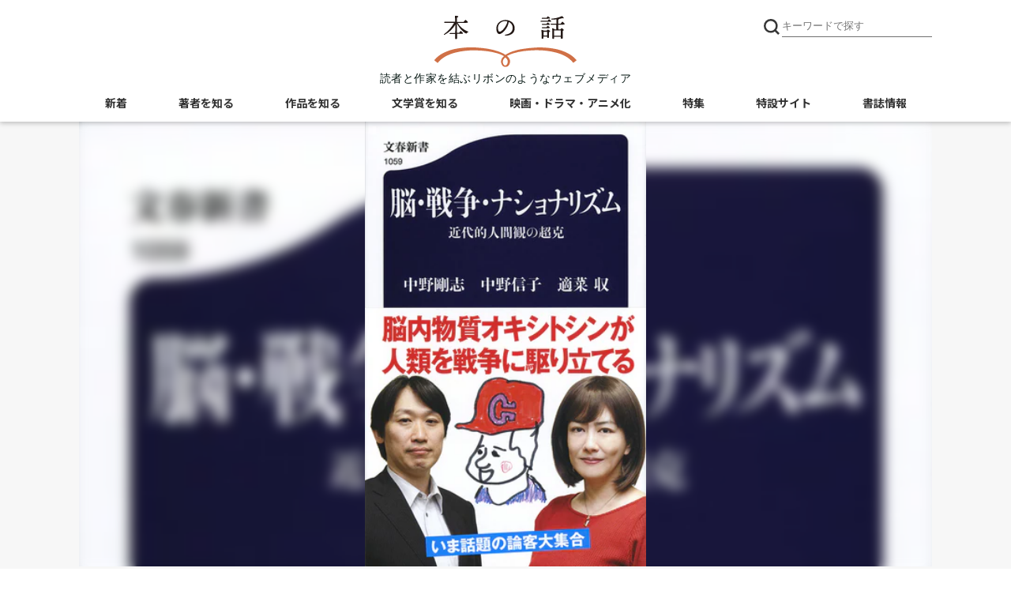

--- FILE ---
content_type: text/html; charset=utf-8
request_url: https://books.bunshun.jp/articles/-/2920?page=2
body_size: 11774
content:
<!DOCTYPE html>
<html lang="ja">
<head>
<meta charset="utf-8">
<meta http-equiv="x-ua-compatible" content="ie=edge">
<meta name="viewport" content="width=device-width, initial-scale=1, shrink-to-fit=no">
<title>(2ページ目)近代的人間観を捨てよ！ 『脳・戦争・ナショナリズム　近代的人間観の超克』 （中野剛志・中野信子・適菜収 著） | 書評 - 本の話</title>


<meta name="description" content="(2ページ目)「ナショナリズムは危険なもの」「知性で殺し合いは回避できる」「人を見た目で判断してはいけない」……これらは近代の迷妄にすぎません。脳科学、社会科学、哲学の若手論客が人間の本質を鋭く突いた白熱の討論。刺…">
<link rel="icon" sizes="16x16 32x32" href="/common/images/favicon.ico">
<link rel="apple-touch-icon" sizes="57x57"   href="https://books.bunshun.jp/common/images/apple-touch-icon-57x57.png">
<link rel="apple-touch-icon" sizes="120x120" href="https://books.bunshun.jp/common/images/apple-touch-icon-120x120.png">
<link rel="apple-touch-icon" sizes="72x72"   href="https://books.bunshun.jp/common/images/apple-touch-icon-72x72.png">
<link rel="apple-touch-icon" sizes="152x152" href="https://books.bunshun.jp/common/images/apple-touch-icon-152x152.png">
<link rel="preload" href="https://b-bunshun.ismcdn.jp/mwimgs/9/9/480h/img_99ea206bdecc5c3f523e198a1ae79fc8473563.jpg" as="image" imagesizes="100vw (max-width: 480px), 1080px">

<link rel="stylesheet" href="https://b-bunshun.ismcdn.jp/resources/bb/css/v2/global.css?rd=202509031400">
<link rel="stylesheet" href="https://b-bunshun.ismcdn.jp/resources/bb/css/v2/swiper.css">
<link rel="stylesheet" href="https://b-bunshun.ismcdn.jp/resources/bb/css/v2/category-top.css?rd=202509031400">
<link rel="stylesheet" href="https://b-bunshun.ismcdn.jp/resources/bb/css/v2/extra.css?rd=202509031400">
<link rel="preconnect" href="https://fonts.googleapis.com">
<link rel="preconnect" href="https://fonts.gstatic.com" crossorigin>
<link rel="preload" as="style" href="https://fonts.googleapis.com/css2?family=Lato:wght@400&family=M+PLUS+Rounded+1c:wght@700&family=Noto+Sans+JP:wght@400;700&display=swap">
<link rel="stylesheet" href="https://fonts.googleapis.com/css2?family=Lato:wght@400&family=M+PLUS+Rounded+1c:wght@700&family=Noto+Sans+JP:wght@400;700&display=swap" media="print" onload="this.media='all'; this.onload=null;">



<link rel="alternate" type="application/rss+xml" title="文藝春秋BOOKS 新着RSS" href="https://books.bunshun.jp/list/feed/rss">
<link rel="prev" href="https://books.bunshun.jp/articles/-/2920" />
<link rel="next" href="https://books.bunshun.jp/articles/-/2920?page=3" />

<link rel="canonical" href="https://books.bunshun.jp/articles/-/2920">

<meta property="fb:app_id" content="240654022640779">
<meta property="og:locale" content="ja_JP">
<meta property="og:site_name" content="本の話">
<meta property="article:publisher" content="https://www.facebook.com/hon.no.hanashi">
<meta property="og:type" content="article">
<meta property="og:url" content="https://books.bunshun.jp/articles/-/2920">
<meta property="og:title" content="近代的人間観を捨てよ！ 『脳・戦争・ナショナリズム　近代的人間観の超克』 （中野剛志・中野信子・適菜収 著） | 書評">
<meta property="og:description" content="(2ページ目)「ナショナリズムは危険なもの」「知性で殺し合いは回避できる」「人を見た目で判断してはいけない」……これらは近代の迷妄にすぎません。脳科学、社会科学、哲学の若手論客が人間の本質を鋭く突いた白熱の討論。刺…" />
<meta property="og:image" content="https://books.bunshun.jp/mwimgs/9/9/-/img_99ea206bdecc5c3f523e198a1ae79fc8473563.jpg">

<meta name="twitter:card" content="summary_large_image" />
<meta name="twitter:site" content="@hon_web">

<!-- Google Tag Manager -->
<script>(function(w,d,s,l,i){w[l]=w[l]||[];w[l].push({'gtm.start':new Date().getTime(),event:'gtm.js'});var f=d.getElementsByTagName(s)[0],j=d.createElement(s),dl=l!='dataLayer'?'&l='+l:'';j.async=true;j.src='https://www.googletagmanager.com/gtm.js?id='+i+dl;f.parentNode.insertBefore(j,f);})(window,document,'script','dataLayer','GTM-NXWJZ65');</script>
<!-- End Google Tag Manager -->

<script src="https://d.line-scdn.net/r/web/social-plugin/js/thirdparty/loader.min.js" async="async" defer="defer"></script>


</head>
<body id="detail">
<header>
  <div class="w1080" data-nosnippet>
    <h1 class="logo"><a href="/"><img src="https://b-bunshun.ismcdn.jp/common/images/v2/logo.svg" alt="本の話" width="300" height="109" /></a></h1>
    <p class="logoTxt">読者と作家を結ぶリボンのようなウェブメディア</p>
    
    <div class="btnSearchIcon">
      <img src="https://b-bunshun.ismcdn.jp/common/images/v2/icon_search.svg" alt="キーワードで探す" width="24" height="24" />
      <span class="nav__line nav__line--top"></span>
      <span class="nav__line nav__line--center"></span>
      <span class="nav__line nav__line--bottom"></span>
      <span class="txt">閉じる</span>
    </div>
    <div class="searchBox">
      <div class="gnavWrap">
        <form action="/list/article-search" method="get">
        <input type="submit">
        <input type="text" placeholder="キーワードで探す" name="fulltext">
        </form>
        <div class="btnDetail"><a href="/list/search-b">書籍詳細検索はこちら</a></div>
      </div>
    </div>
<div class="navBtn">
  <span class="nav__line nav__line--top"></span>
  <span class="nav__line nav__line--center"></span>
  <span class="nav__line nav__line--bottom"></span>
  <span class="txt">メニュー</span>
</div>
<nav class="navSpBox">
  <div class="gnavWrap">
    <div class="gnavNav">
      <div class="gnavNav_item"><a class="gnavNav_link" href="/">本の話</a></div>
      <div class="gnavNav_item"><a class="gnavNav_link" href="/category/article">新着記事一覧</a></div>
      <div class="gnavNav_item">
        <a class="gnavNav_link" href="/list/writers">著者を知る</a>
        <div class="gnavNav_box">
          <div class="gnavNav_item2"><a class="gnavNav_link2" href="/list/interview">インタビュー・対談</a></div>
          <div class="gnavNav_item2"><a class="gnavNav_link2" href="/list/columnessay">コラム・エッセイ</a></div>
          <div class="gnavNav_item2"><a class="gnavNav_link2" href="/list/event-report">イベント・レポート</a></div>
          <div class="gnavNav_item2"><a class="gnavNav_link2" href="/category/outset">作家の書き出し<br>[ 別冊文藝春秋 ]</a></div>
        </div>
      </div>
      <div class="gnavNav_item">
        <a class="gnavNav_link" href="/list/stories">作品を知る</a>
        <div class="gnavNav_box">
          <div class="gnavNav_item2"><a class="gnavNav_link2" href="/list/news">ニュース</a></div>
          <div class="gnavNav_item2"><a class="gnavNav_link2" href="/list/review">書評</a></div>
          <div class="gnavNav_item2"><a class="gnavNav_link2" href="/subcategory/%E6%96%87%E6%98%A5%E6%96%87%E5%BA%AB">文春文庫</a></div>
          <div class="gnavNav_item2"><a class="gnavNav_link2" href="/list/tachiyomi">ためし読み</a></div>
          <div class="gnavNav_item2"><a class="gnavNav_link2" href="/list/sales">今週の新刊</a></div>
        </div>
      </div>
      <div class="gnavNav_btnNew">
        <a class="gnavNav_btnNewLink" href="/list/books">書籍案内はこちら<br class="spS"><span>文藝春秋BOOKS</span></a>
      </div>
      <div class="gnavNav_item">
        <a class="gnavNav_link" href="/list/prize">文学賞を知る</a>
        <div class="gnavNav_box">
          <div class="gnavNav_item2"><a class="gnavNav_link2" href="/subcategory/%E8%8A%A5%E5%B7%9D%E9%BE%8D%E4%B9%8B%E4%BB%8B%E8%B3%9E">芥川龍之介賞</a></div>
          <div class="gnavNav_item2"><a class="gnavNav_link2" href="/subcategory/%E7%9B%B4%E6%9C%A8%E4%B8%89%E5%8D%81%E4%BA%94%E8%B3%9E">直木三十五賞</a></div>
          <div class="gnavNav_item2"><a class="gnavNav_link2" href="/subcategory/%E6%9D%BE%E6%9C%AC%E6%B8%85%E5%BC%B5%E8%B3%9E">松本清張賞</a></div>
          <div class="gnavNav_item2"><a class="gnavNav_link2" href="/subcategory/%E6%96%87%E5%AD%B8%E7%95%8C%E6%96%B0%E4%BA%BA%E8%B3%9E">文學界新人賞</a></div>
          <div class="gnavNav_item2"><a class="gnavNav_link2" href="/subcategory/%E3%82%AA%E3%83%BC%E3%83%AB%E8%AE%80%E7%89%A9%E6%96%B0%E4%BA%BA%E8%B3%9E">オール讀物新人賞</a></div>
          <div class="gnavNav_item2"><a class="gnavNav_link2" href="/subcategory/%E5%A4%A7%E5%AE%85%E5%A3%AE%E4%B8%80%E8%B3%9E">大宅壮一賞</a></div>
          <div class="gnavNav_item2"><a class="gnavNav_link2" href="/list/koukousei">高校生直木賞</a></div>
          <div class="gnavNav_item2"><a class="gnavNav_link2" href="/subcategory/%E6%9C%AC%E5%B1%8B%E3%81%8C%E9%81%B8%E3%81%B6%E6%99%82%E4%BB%A3%E5%B0%8F%E8%AA%AC%E5%A4%A7%E8%B3%9E">本屋が選ぶ時代小説大賞</a></div>
          <div class="gnavNav_item2"><a class="gnavNav_link2" href="/subcategory/%E6%9C%AC%E5%B1%8B%E3%81%8C%E9%81%B8%E3%81%B6%E5%A4%A7%E4%BA%BA%E3%81%AE%E6%81%8B%E6%84%9B%E5%B0%8F%E8%AA%AC%E5%A4%A7%E8%B3%9E">本屋が選ぶ大人の恋愛小説大賞</a></div>
        </div>
      </div>
      <div class="gnavNav_item"><a class="gnavNav_link" href="/list/other_media">映画・ドラマ・アニメ化</a></div>
      <div class="gnavNav_item"><a class="gnavNav_link" href="/list/feature">特集</a></div>
      <div class="gnavNav_item"><a class="gnavNav_link" href="/category/special">特設サイト</a></div>
      <ul class="gnavNav_sns">
        <li class="gnavNav_snsItem -x">
          <a class="gnavNav_snsLink" href="https://twitter.com/hon_web" target="_blank">
            <img class="gnavNav_snsImg" src="/common/images/v2/icon_x.svg" alt="X" width="32" height="32">
          </a>
        </li>
        <li class="gnavNav_snsItem -facebook">
          <a class="gnavNav_snsLink" href="https://www.facebook.com/hon.no.hanashi" target="_blank">
            <i class="fab fa-facebook-f"></i>
            <span class="sr-only">Facebook</span>
          </a>
        </li>
        <li class="gnavNav_snsItem -rss">
          <a class="gnavNav_snsLink" href="/list/feed/rss" target="_blank">
            <i class="fas fa-rss"></i>
            <span class="sr-only">RSS</span>
          </a>
        </li>
        <li class="gnavNav_snsItem -note">
          <a class="gnavNav_snsLink" href="https://note.com/hon_web" target="_blank">
            <img class="gnavNav_snsImg" src="/common/images/v2/icon_note2.svg" alt="note" width="32" height="32">
          </a>
        </li>
      </ul>
      <div class="gnavNav_subBox">
        <!-- div class="item4"><a href="/list/about">本の話について</a></div -->
        <div class="gnavNav_subBoxItem"><a class="gnavNav_subBoxLink" href="https://www.bunshun.co.jp/">運営会社</a></div>
        <div class="gnavNav_subBoxItem"><a class="gnavNav_subBoxLink" href="/list/sitepolicy">サイトポリシー・プライバシーポリシー</a></div>
        <!-- div class="item4"><a href="/list/sitemap">サイトマップ</a></div -->
      </div>
    </div>
  </div><!--gnav-wrap-->
</nav>
<nav class="navPcBox">
  <ul class="flex nav">
    <li><a href="/category/article">新着</a></li>
    <li>
      <a href="/list/writers">著者を知る</a>
      <ul class="second">
        <li><a href="/list/interview">インタビュー・対談</a></li>
        <li><a href="/list/columnessay">コラム・エッセイ</a></li>
        <li><a href="/list/event-report">イベント・レポート</a></li>
        <li><a href="/category/outset">作家の書き出し</a></li>
      </ul>
    </li>
    <li>
      <a href="/list/stories">作品を知る</a>
      <ul class="second">
        <li><a href="/list/news">ニュース</a></li>
        <li><a href="/list/review">書評</a></li>
        <li><a href="/subcategory/%E6%96%87%E6%98%A5%E6%96%87%E5%BA%AB">文春文庫</a></li>
        <li><a href="/list/tachiyomi">ためし読み</a></li>
        <li><a href="/list/sales">今週の新刊</a></li>
      </ul>
    </li>
    <li>
      <a href="/list/prize">文学賞を知る</a>
      <ul class="second">
        <li><a href="/subcategory/%E8%8A%A5%E5%B7%9D%E9%BE%8D%E4%B9%8B%E4%BB%8B%E8%B3%9E">芥川龍之介賞</a></li>
        <li><a href="/subcategory/%E7%9B%B4%E6%9C%A8%E4%B8%89%E5%8D%81%E4%BA%94%E8%B3%9E">直木三十五賞</a></li>
        <li><a href="/subcategory/%E6%9D%BE%E6%9C%AC%E6%B8%85%E5%BC%B5%E8%B3%9E">松本清張賞</a></li>
        <li><a href="/subcategory/%E6%96%87%E5%AD%B8%E7%95%8C%E6%96%B0%E4%BA%BA%E8%B3%9E">文學界新人賞</a></li>
        <li><a href="/subcategory/%E3%82%AA%E3%83%BC%E3%83%AB%E8%AE%80%E7%89%A9%E6%96%B0%E4%BA%BA%E8%B3%9E">オール讀物新人賞</a></li>
        <li><a href="/subcategory/%E5%A4%A7%E5%AE%85%E5%A3%AE%E4%B8%80%E8%B3%9E">大宅壮一賞</a></li>
        <li><a href="/list/koukousei">高校生直木賞</a></li>
        <li><a href="/subcategory/%E6%9C%AC%E5%B1%8B%E3%81%8C%E9%81%B8%E3%81%B6%E6%99%82%E4%BB%A3%E5%B0%8F%E8%AA%AC%E5%A4%A7%E8%B3%9E">本屋が選ぶ<br>時代小説大賞</a></li>
        <li><a href="/subcategory/%E6%9C%AC%E5%B1%8B%E3%81%8C%E9%81%B8%E3%81%B6%E5%A4%A7%E4%BA%BA%E3%81%AE%E6%81%8B%E6%84%9B%E5%B0%8F%E8%AA%AC%E5%A4%A7%E8%B3%9E">本屋が選ぶ<br>大人の恋愛小説大賞</a></li>
      </ul>
    </li>
    <li><a href="/list/other_media">映画・ドラマ・アニメ化</a></li>
    <li><a href="/list/feature">特集</a></li>
    <li><a href="/category/special">特設サイト</a></li>
     <li><a href="/list/books">書誌情報</a></li>
  </ul>
</nav>  </div>
  </header>
  <main class="mainWrap">
  <div class="w1080">
  <div class="mainvisual">
  <div class="vertical" style="background-image:url(https://b-bunshun.ismcdn.jp/mwimgs/9/9/480h/img_99ea206bdecc5c3f523e198a1ae79fc8473563.jpg)"><img src="https://b-bunshun.ismcdn.jp/mwimgs/9/9/480h/img_99ea206bdecc5c3f523e198a1ae79fc8473563.jpg" alt="近代的人間観を捨てよ！" width="301" height="480" /></div>
  </div>
 <!--  <ul class="snsBox">
      <li><i class="fas fa-share-alt-square"></i><span>シェアする</span></li>
      <li><a href="https://twitter.com/intent/tweet?url=https://books.bunshun.jp/articles/-/2920&text=近代的人間観を捨てよ！" rel="nofollow" target="_blank"><span>Twitter</span></a></li>
      <li><a href="https://www.facebook.com/share.php?u=https://books.bunshun.jp/articles/-/2920" rel="nofollow" target="_blank"><i class="fab fa-facebook-f"></i><span>Facebook</span></a></li>
      <li><a href="https://social-plugins.line.me/lineit/share?url=https://books.bunshun.jp/articles/-/2920" rel="nofollow" target="_blank"><i class="fab fa-line"></i><span>LINE</span></a></li>
      <li><a href="https://note.com/intent/post?url=https://books.bunshun.jp/articles/-/2920" target="_blank" rel="noopener"><span>note</span></a></li>
    </ul>
  -->
<div class="mW">
    <div class="ttlBox">
      <ul class="listBox">
        <li class="data">2016.01.31</li>
        <li><a href="/list/review"><span class="review">書評</span></a></li>
      </ul>
      <h1 class="mainTtl">近代的人間観を捨てよ！</h1>
      
      
      
      
      <p class="variousTxt">『脳・戦争・ナショナリズム　近代的人間観の超克』 （中野剛志・中野信子・適菜収 著）</p>
      <p class="variousTxt2">
           <br>ジャンル :
             <a href="/subcategory/%E3%83%8E%E3%83%B3%E3%83%95%E3%82%A3%E3%82%AF%E3%82%B7%E3%83%A7%E3%83%B3">#ノンフィクション</a>
      </p>
    </div>

  
  <div class="contentsBox">
<div class="search">
<ul>
<li><a href="/list/article-search?keyword=%E4%B8%AD%E9%87%8E%20%E5%89%9B%E5%BF%97">中野 剛志</a></li>
<li><a href="/list/article-search?keyword=%E4%B8%AD%E9%87%8E%20%E4%BF%A1%E5%AD%90">中野 信子</a></li>
<li><a href="/list/article-search?keyword=%E9%81%A9%E8%8F%9C%20%E5%8F%8E">適菜 収</a></li>
</ul>
</div>
  <div class="contents article-body">
   <p><strong class="red">剛志</strong>　われわれは普段、顔とか性差など、人間にとって本来最も重要な情報に極力触れないようにしています。そうすることが近代的な価値観とされているからです。</p>
<p>　では、そういう“配慮”を取り払ってしまうと、われわれが生きている世界はどんな姿で立ち現れてくるのか。われわれは近代的価値観のもとで思考停止に陥っているけれども、今回はそんな呪縛を解いて話し合ってみたいと思います。</p>
<p>　まずは適菜さんご指摘の「外見こそ情報のかたまりである」というテーマから始めてみましょうか。</p>
<p><strong class="blue">適菜</strong>　私はオカルトや擬似科学には否定的ですが、科学的に信憑性が高いにもかかわらず近代の学問の世界から排除された思考に興味があるんです。その中に人相学や観相学といったものもある。『観相学』はアリストテレス名義の著作となっていますが、ペリパトス派（逍遥学派）の作品と見られているようです。ヒポクラテスもプラトンも人相の研究をやっています。スイスのヨハン・カスパー・ラヴァーター（一七四一～一八〇一）は『観相学断片』で観相学の文献をまとめ、ドイツのエルンスト・クレッチマー（一八八八～一九六四）は脳科学と人相について論じています。人相学は根拠のある学問です。</p>
<p>　でも今の世の中では、人相に言及するとオカルト扱いされますよね。政治家の顔について論じると、ネットで「じゃあ、お前の顔はどうなんだ」という反発がくる。要するに、単なる悪口としか受取られないわけですね。</p>
<p><strong class="red">剛志</strong>　人間を顔で判断してはいけないという発想こそ、近代の迷妄のひとつだと思います。時代劇でも悪役は悪相をしているのがお定まりですから。</p>
<p><strong class="blue">適菜</strong>　少年マンガでも悪役はたいてい悪そうな顔をしている。これは現実の社会で悪人が実際に悪そうな顔をしているから成り立つわけです。わざわざ読者に説明しなくても、こいつが悪い奴なんだなとすぐにわかる。</p>
<p><strong class="green">信子</strong>　観相学についての議論はありますが、「左翼はみな丸メガネをかける」というのもありますね。大江健三郎、坂本龍一、井上ひさしもなぜか丸メガネでした。まあ、これは「観相」ではなく、好みのファッションの問題ですが。</p>
<p><strong class="blue">適菜</strong>　そもそも本書の企画、そのあたりの話から始まったんですよね。銀座のビストロで剛志さんと信子さんと飲んでいて、左翼の風貌は独特だよねと。丸メガネだと典型的なのがジョン・レノン。久野収もそう。</p>
<p><strong class="red">剛志</strong>　なぜ左翼にはハゲが少ないのかとか、若いころポストモダンだった学者が六十近くになってもジーンズを穿いているのはなぜだろうとか、岩波の『世界』の表紙を飾っている女性は、どうしてみんな化粧っ気がなくて一重まぶたなんだろうとか。</p>
<p><strong class="blue">適菜</strong>　左翼の大学教授もなんともいえない風貌ですよね。ジーンズと左翼はやはりどこかでつながっている。もともとジーンズは肉体労働者の作業着でしょう。政治家も震災が発生するとむやみに作業着を着たがりますが、あのアピールは気持ちが悪い。</p>
<p><strong class="green">信子</strong>　そういうのは冗談みたいに受け取られがちですけど、私は意外に大事なことが含まれている可能性が捨てきれないと思うんです。</p>
<p>　左翼はともかく、なぜか右翼は美人が多いんですよ。この違いはおそらく、発達段階で自分が生まれ持ったものを肯定されて育ってきたか、否定されて育ってきたかの違いに起因するのではないか。生まれ持ったものに対して周囲からネガティブな反応を受け続けてきた人は、スタート地点にあったものを否定して、人間の知性を重視する思考や、平等主義的な考えをより親和的に感じるのではないでしょうか。そして、左翼的なアプローチの発想を持つようになる、と考えるのはそう不自然ではない。</p>
<p class="next-info"><a href="?page=3">【次ページ】</a></p>

<div class="paginationWrap">
<a class="prev2 num" href="/articles/-/2920">≪ 最初へ</a><div>

<a class="prev num" href="/articles/-/2920">前へ</a>
<a class="num" href="/articles/-/2920">1</a>
<span class="num current">2</span>
<a class="num" href="/articles/-/2920?page=3">3</a>
<a class="next num" href="/articles/-/2920?page=3">次へ</a>
</div>
<a class="next2 num" href="/articles/-/2920?page=3">最後へ ≫</a>
</div>

    <div class="article-bottom-message clearfix"><a href="/ud/book/num/9784166610594" target="_blank"><img alt="" class="main-image" src="/mwimgs/9/9/-/img_99ea206bdecc5c3f523e198a1ae79fc8473563.jpg" width="74" /></a>
<p><strong><a href="/ud/book/num/9784166610594">脳・戦争・ナショナリズム　近代的人間観の超克</a><br />
中野剛志・中野信子・適菜収・著</strong></p>

<p>定価：本体770円＋税&emsp;発売日：2016年01月20日</p>

<p><a class="link" href="/ud/book/num/9784166610594" target="_blank">詳しい内容はこちら</a></p>
</div>


  </div><!-- /contents -->
<ul class="snsBox">
      <li><i class="fas fa-share-alt-square"></i><span>シェアする</span></li>
      <li><a href="https://twitter.com/intent/tweet?url=https://books.bunshun.jp/articles/-/2920&text=近代的人間観を捨てよ！" rel="nofollow" target="_blank"><span>Twitter</span></a></li>
      <li><a href="https://www.facebook.com/share.php?u=https://books.bunshun.jp/articles/-/2920" rel="nofollow" target="_blank"><i class="fab fa-facebook-f"></i><span>Facebook</span></a></li>
      <li><a href="https://social-plugins.line.me/lineit/share?url=https://books.bunshun.jp/articles/-/2920" rel="nofollow" target="_blank"><i class="fab fa-line"></i><span>LINE</span></a></li>
      <li><a href="https://note.com/intent/post?url=https://books.bunshun.jp/articles/-/2920" target="_blank" rel="noopener"><span>note</span></a></li>
    </ul>
  </div><!-- /contentsBox -->
  </div>
  
  
<div class="recommendBox listWrap" data-nosnippet>
  <div class="mainTtl">こちらもおすすめ</div>
  <ul class="listBox flex">
      <li>
        <a href="/articles/-/1348">
          <div class="cover vertical"><div class="img"><img class="img_bg" src="https://b-bunshun.ismcdn.jp/mwimgs/2/3/240wm/img_23adb636a264a6000556a9a29767878d29069.jpg" alt="" height="250" width="157" loading="lazy" /><img src="https://b-bunshun.ismcdn.jp/mwimgs/2/3/240wm/img_23adb636a264a6000556a9a29767878d29069.jpg" alt="藤井聡×中野剛志　国難の時代だからこそ真の議論を！" height="250" width="157" loading="lazy" /></div><div class="ttl"><h3>藤井聡×中野剛志　国難の時代だからこそ真の議論を！</h3></div></div>
         </a>
        <div class="box">
          <div class="infoWrap">
            <div class="data">2012.08.23</div>
            <a href="/list/review"><div class="cat review">書評</div></a>
          </div>
            <ul class="tag">
                <li class="tag_list"><a class="tag_link" href="/list/article-search?keyword=%E8%97%A4%E4%BA%95%20%E8%81%A1">#藤井 聡</a></li>
                <li class="tag_list"><a class="tag_link" href="/list/article-search?keyword=%E4%B8%AD%E9%87%8E%20%E5%89%9B%E5%BF%97">#中野 剛志</a></li>
            </ul>
        </div>
     </li>
      <li>
        <a href="/articles/-/1018">
          <div class="cover"><div class="img"><img src="https://b-bunshun.ismcdn.jp/mwimgs/9/8/480wm/img_98a8ee6281e83a6a66d85b1c89c0f2b1209671.png" alt="NHK Eテレ「心と脳の白熱教室」で放送され話題となったエレーヌ・フォックス『脳科学は人格を変えられるか？』が文庫化！" height="180" width="240" loading="lazy" /></div><div class="ttl"><h3>NHK Eテレ「心と脳の白熱教室」で放送され話題となったエレーヌ・フォックス『脳科学は人格を変えられるか？』が文庫化！</h3></div></div>
         </a>
        <div class="box">
          <div class="infoWrap">
            <div class="data">2015.07.24</div>
            <a href="/category/special"><div class="cat special">特設サイト</div></a>
          </div>
            <ul class="tag">
                <li class="tag_list"><a class="tag_link" href="/list/article-search?keyword=%E3%82%A8%E3%83%AC%E3%83%BC%E3%83%8C%E3%83%BB%E3%83%95%E3%82%A9%E3%83%83%E3%82%AF%E3%82%B9">#エレーヌ・フォックス</a></li>
                <li class="tag_list"><a class="tag_link" href="/list/article-search?keyword=%E8%84%B3%E7%A7%91%E5%AD%A6%E3%81%AF%E4%BA%BA%E6%A0%BC%E3%82%92%E5%A4%89%E3%81%88%E3%82%89%E3%82%8C%E3%82%8B%E3%81%8B%EF%BC%9F">#脳科学は人格を変えられるか？</a></li>
            </ul>
        </div>
     </li>
      <li>
        <a href="/articles/-/1699">
          <div class="cover vertical"><div class="img"><img class="img_bg" src="https://b-bunshun.ismcdn.jp/mwimgs/f/2/240wm/img_f2c3e64ba15d841878ffe07fcb72f2ad541912.jpg" alt="" height="347" width="240" loading="lazy" /><img src="https://b-bunshun.ismcdn.jp/mwimgs/f/2/240wm/img_f2c3e64ba15d841878ffe07fcb72f2ad541912.jpg" alt="脳トレ・ブームに騙されるな！" height="347" width="240" loading="lazy" /></div><div class="ttl"><h3>脳トレ・ブームに騙されるな！</h3></div></div>
         </a>
        <div class="box">
          <div class="infoWrap">
            <div class="data">2014.08.16</div>
            <a href="/list/review"><div class="cat review">書評</div></a>
          </div>
            <ul class="tag">
                <li class="tag_list"><a class="tag_link" href="/list/article-search?keyword=%E3%82%AF%E3%83%AA%E3%82%B9%E3%83%88%E3%83%95%E3%82%A1%E3%83%BC%E3%83%BB%E3%83%81%E3%83%A3%E3%83%96%E3%83%AA%E3%82%B9">#クリストファー・チャブリス</a></li>
                <li class="tag_list"><a class="tag_link" href="/list/article-search?keyword=%E3%83%80%E3%83%8B%E3%82%A8%E3%83%AB%E3%83%BB%E3%82%B7%E3%83%A2%E3%83%B3%E3%82%BA">#ダニエル・シモンズ</a></li>
                <li class="tag_list"><a class="tag_link" href="/list/article-search?keyword=%E6%88%90%E6%AF%9B%20%E7%9C%9E">#成毛 眞</a></li>
            </ul>
        </div>
     </li>
      <li>
        <a href="/articles/-/1314">
          <div class="cover vertical"><div class="img"><img class="img_bg" src="https://b-bunshun.ismcdn.jp/mwimgs/f/3/240wm/img_f305559b2f503a885dd5c18334bdcd35346490.jpg" alt="" height="344" width="240" loading="lazy" /><img src="https://b-bunshun.ismcdn.jp/mwimgs/f/3/240wm/img_f305559b2f503a885dd5c18334bdcd35346490.jpg" alt="私の原点" height="344" width="240" loading="lazy" /></div><div class="ttl"><h3>私の原点</h3></div></div>
         </a>
        <div class="box">
          <div class="infoWrap">
            <div class="data">2014.07.08</div>
            <a href="/list/review"><div class="cat review">書評</div></a>
          </div>
            <ul class="tag">
                <li class="tag_list"><a class="tag_link" href="/list/article-search?keyword=%E4%B8%AD%E5%B3%B6%20%E5%B2%B3%E5%BF%97">#中島 岳志</a></li>
            </ul>
        </div>
     </li>
      <li>
        <a href="/articles/-/1381">
          <div class="cover vertical"><div class="img"><img class="img_bg" src="https://b-bunshun.ismcdn.jp/mwimgs/9/d/240wm/img_9d18233d3c67f24a0f43df02f4589027453327.jpg" alt="" height="348" width="240" loading="lazy" /><img src="https://b-bunshun.ismcdn.jp/mwimgs/9/d/240wm/img_9d18233d3c67f24a0f43df02f4589027453327.jpg" alt="「歴史を知らない指導者は危険です」。池上彰がイスラム国の起源から説き明かす。" height="348" width="240" loading="lazy" /></div><div class="ttl"><h3>「歴史を知らない指導者は危険です」。池上彰がイスラム国の起源から説き明かす。</h3></div></div>
         </a>
        <div class="box">
          <div class="infoWrap">
            <div class="data">2015.11.29</div>
            <a href="/list/review"><div class="cat review">書評</div></a>
          </div>
            <ul class="tag">
                <li class="tag_list"><a class="tag_link" href="/list/article-search?keyword=%E6%B1%A0%E4%B8%8A%20%E5%BD%B0">#池上 彰</a></li>
            </ul>
        </div>
     </li>
      <li>
        <a href="/articles/-/3534">
          <div class="cover vertical"><div class="img"><img class="img_bg" src="https://b-bunshun.ismcdn.jp/mwimgs/d/5/240wm/img_d55f39e5ca0db5cdc968091f94e84d1f491634.jpg" alt="" height="384" width="240" loading="lazy" /><img src="https://b-bunshun.ismcdn.jp/mwimgs/d/5/240wm/img_d55f39e5ca0db5cdc968091f94e84d1f491634.jpg" alt="時代を先読みするユニークな本" height="384" width="240" loading="lazy" /></div><div class="ttl"><h3>時代を先読みするユニークな本</h3></div></div>
         </a>
        <div class="box">
          <div class="infoWrap">
            <div class="data">2015.11.02</div>
            <a href="/list/review"><div class="cat review">書評</div></a>
          </div>
            <ul class="tag">
                <li class="tag_list"><a class="tag_link" href="/list/article-search?keyword=%E6%B1%A0%E4%B8%8A%20%E5%BD%B0">#池上 彰</a></li>
                <li class="tag_list"><a class="tag_link" href="/list/article-search?keyword=%E4%BD%90%E8%97%A4%20%E5%84%AA">#佐藤 優</a></li>
            </ul>
        </div>
     </li>
  </ul>
</div>
<div class="present-section" data-nosnippet>
<div class="present-section-inner">
<div class="present-heading"><span class="ttl">プレゼント</span></div>
<ul class="p-list common-line">
<li class="clearfix">
  <h2 class="ttl">『90歳まで健康長寿』下方浩史・著</h2>
    <a href="/ud/book/num/9784166615216"><img src="/list/image/book/9784166615216/300w" alt="" class="p-image" width="150" height="216" loading="lazy" /></a>
     <div class="p-body"><p>ただいまこちらの本をプレゼントしております。奮ってご応募ください。</p>

<table class="event-table">
	<tbody>
		<tr>
			<th>応募締切</th>
			<td>2026/01/24 00:00 &nbsp;まで</td>
		</tr>
		<tr>
			<th>賞品</th>
			<td>『90歳まで健康長寿』下方浩史・著　5名様</td>
		</tr>
	</tbody>
</table>

<div class="p-body-btn"><a href="https://form.bunshun.jp/n/form/mft/PD9ZhaeTvaRGsHpMzD6U9"><span class="sprite subscribe">icon</span>応募する</a></div>
<p class="text" style="text-align: center;margin: 20px auto;font-size:14px">※プレゼントの応募には、本の話<a href="https://form.bunshun.jp/webapp/form/12986_mft_192/index.do" target="_blank" style="color: #D07046;text-decoration: underline;">メールマガジンの登録</a>が必要です。</p></div>
  </li>
</ul>
</div>
</div>







  </div><!-- /w1080 -->
  </main>
  
  <div class="sideWrap" data-nosnippet>
    <div class="otherListBox">
      <div class="w1080 flex">
<div class="listBox">
        <div class="mainTtl">イベント</div>
        <ul>
          <li><a href="/articles/-/10577" class="flex">
            <div class="img">
              <div class="imgDeco">
                <img class="img_bg" src="/mwimgs/d/c/160wm/img_dc9f303f5763aa44a4443ec46470c288390638.jpg" loading="lazy" />
              </div>
            </div>
            <div class="dataBox">
              <div class="data">2025.12.23</div>
              <div class="ttl">【アーカイブ映像公開】井上先斗×住田祐「松本清張を読む、清張賞を語る」</div>
            </div>
          </a></li>
          <li><a href="/articles/-/10527" class="flex">
            <div class="img">
              <div class="imgDeco">
                <img class="img_bg" src="/mwimgs/e/0/160wm/img_e0f02998ffdef68f4131fb5845760170139249.jpg" loading="lazy" />
              </div>
            </div>
            <div class="dataBox">
              <div class="data">2025.12.02</div>
              <div class="ttl">［第12回高校生直木賞レポート］語るべきことの決して尽きない時間の中で</div>
            </div>
          </a></li>
          <li><a href="/articles/-/10405" class="flex">
            <div class="img">
              <div class="imgDeco">
                <img class="img_bg" src="/mwimgs/e/9/160wm/img_e9a41a19745cc9ba9d998858e79d9b3f123169.jpg" loading="lazy" />
              </div>
            </div>
            <div class="dataBox">
              <div class="data">2025.11.07</div>
              <div class="ttl">【紀伊國屋書店新宿本店にて12/5（金）18:30開催】井上先斗×住田祐　松本清張賞フェア無料トークイベント</div>
            </div>
          </a></li>
        </ul>
        <div class="btn"><a href="/list/event-report">矢印</a></div>
</div>
<div class="listBox">
        <div class="mainTtl">ニュース</div>
        <ul>
          <li><a href="/articles/-/10598">
            <div class="data">2026.01.05</div>
            <div class="ttl">池井戸潤原作『俺たちの箱根駅伝』連続ドラマ主演に大泉洋が決定！</div>
          </a></li>
          <li><a href="/articles/-/10570">
            <div class="data">2026.01.05</div>
            <div class="ttl">池井戸潤『俺たちの箱根駅伝』ドラマ化記念プレゼントキャンペーン</div>
          </a></li>
          <li><a href="/articles/-/10569">
            <div class="data">2025.12.16</div>
            <div class="ttl">電子書籍オリジナル『週刊文春ミステリーベスト10　2025』配信＆電子書籍フェア＜文藝春秋ミステリー大祭2025＞開催</div>
          </a></li>
        </ul>
        <div class="btn"><a href="/list/news">矢印</a></div>
</div>
      </div>
    </div>
<div class="banners">
  <div class="w1080">
      <ul class="bnrBox">
          <li class="bnrBox_item">
            <a class="bnrBox_link" href="/sp/bunko-fair2025?topbnr" target="_blank">
              <img class="bnrBox_img" src="https://b-bunshun.ismcdn.jp/mwimgs/b/9/-/img_b93264a07cc23640cad870cef56fcf2e194233.jpg" alt="2025 文春文庫 秋100ベストセレクション" width="738" height="280" loading="lazy">
            </a>
          </li>
          <li class="bnrBox_item">
            <a class="bnrBox_link" href="/sp/saeki?topbnr" target="_blank">
              <img class="bnrBox_img" src="https://b-bunshun.ismcdn.jp/mwimgs/6/9/-/img_690d9fa286a4c6ff640e784c7939047f16923.jpg" alt="佐伯泰英特設サイト" width="460" height="160" loading="lazy">
            </a>
          </li>
          <li class="bnrBox_item">
            <a class="bnrBox_link" href="https://www.bunshun.co.jp/pick-up/iwgp/?topbnr" target="_blank">
              <img class="bnrBox_img" src="https://b-bunshun.ismcdn.jp/mwimgs/9/5/-/img_95931c9418cc33c3e0cbbb7cc83e2d7d43262.jpg" alt="池袋ウエストゲートパークシリーズ最新作『男女最終戦争』石田衣良・著　公式サイトです" width="738" height="280" loading="lazy">
            </a>
          </li>
          <li class="bnrBox_item">
            <a class="bnrBox_link" href="/sp/king?topbnr" target="_blank">
              <img class="bnrBox_img" src="https://b-bunshun.ismcdn.jp/mwimgs/2/b/-/img_2b30cc1cb31bd1058426b8c84495bbb9133383.png" alt="米国を代表する作家、スティーヴン・キングの特設サイト" width="460" height="160" loading="lazy">
            </a>
          </li>
          <li class="bnrBox_item">
            <a class="bnrBox_link" href="/sp/karasu?topbnr" target="_blank">
              <img class="bnrBox_img" src="https://b-bunshun.ismcdn.jp/mwimgs/7/f/-/img_7ff73028ae9b9b1e55620aa7314feedd13922.jpg" alt="阿部智里「八咫烏シリーズ」特設サイト" width="460" height="160" loading="lazy">
            </a>
          </li>
          <li class="bnrBox_item">
            <a class="bnrBox_link" href="https://recruit.bunshun.co.jp/?utm_source=books.bunshun.jp&utm_medium=banner&utm_campaign=recruit2027newgrads" target="_blank">
              <img class="bnrBox_img" src="https://b-bunshun.ismcdn.jp/mwimgs/3/0/-/img_30fdff4e027592101e6e5dc02caa73bf52030.png" alt="文藝春秋 定期採用2027のお知らせ" width="1125" height="450" loading="lazy">
            </a>
          </li>
      </ul>
    <div class="btns">
      <a class="btns_btn -new" href="/list/books">書籍案内はこちら　<span>文藝春秋BOOKS</span></a>
      <a class="btns_btn -mailMag" href="/category/present">メルマガ登録</a>
    </div>
  </div>
</div>  </div><!--sideWrap-->
  
<footer>
  <div class="mW" data-nosnippet>
    <div class="w1080 flex">
        <div class="photoBox">
          <div class="ttl">文春写真館</div>
          <div class="img"><a href="/articles/-/3305"><img src="https://b-bunshun.ismcdn.jp/mwimgs/3/9/536wm/img_39a92c5022384c6639ae2ac6b1d05b0a87217.jpg" alt="ラジオで活躍した永六輔は鳶職になりたかった" height="281" width="536" loading="lazy" /></a></div>
        </div>
      <div class="navBox">
        <div class="logo flex"><a href="/"><img src="https://b-bunshun.ismcdn.jp/common/images/v2/logo.svg" alt="本の話" width="300" height="109" loading="lazy" /></a><p class="txt move1 tagline">読者と作家を結ぶリボンのようなウェブメディア</p></div>
        <div class="sitenav flex">
          <ul class="nav">
            <!-- li><a href="/list/about">本の話について</a></li -->
            <li><a href="/list/sitepolicy">サイトポリシー</a></li>
            <li><a href="https://www.bunshun.co.jp/privacy/">プライバシーポリシー</a></li>
            <li><a href="https://www.bunshun.co.jp/">運営会社</a></li>
            <!-- li><a href="/list/sitemap">サイトマップ</a></li -->
            <li><a href="/category/info">お知らせ</a></li>
            <li><a href="https://www.bunshun.co.jp/contact/">お問い合わせ</a></li>
          </ul>
          <ul class="nav">
            <li><a href="/category/article">新着一覧</a></li>
            <li><a href="/list/writers">著者を知る</a></li>
            <li><a href="/list/stories">作品を知る</a></li>
            <li><a href="/list/prize">文学賞を知る</a></li>
            <li><a href="/list/other_media">映画・ドラマ・アニメ化</a></li>
            <li><a href="/list/feature">特集</a></li>
            <li><a href="/category/special">特設サイト</a></li>
          </ul>
          <ul class="nav">
            <li><a href="/subcategory/%E6%96%87%E5%AD%B8%E7%95%8C">文學界</a></li>
            <li><a href="/subcategory/%E3%82%AA%E3%83%BC%E3%83%AB%E8%AE%80%E7%89%A9">オール讀物</a></li>
            <li><a href="/subcategory/%E5%88%A5%E5%86%8A%E6%96%87%E8%97%9D%E6%98%A5%E7%A7%8B">別冊文藝春秋</a></li>
          </ul>
        </div>
        <ul class="sns">
          <li><a href="https://twitter.com/hon_web" target="_blank"><span>Twitter</span></a></li>
          <li><a href="https://www.facebook.com/hon.no.hanashi" target="_blank"><i class="fab fa-facebook-f"></i><span>Facebook</span></a></li>
          <li><a href="/list/feed/rss" target="_blank"><i class="fas fa-rss"></i><span>RSS</span></a></li>
          <li><a href="https://note.com/hon_web" target="_blank"><span>note</span></a></li>
        </ul>
      </div><!--navBox-->
    </div>
  </div>
  <div class="ftrBand" data-nosnippet>
    <div class="abj">
      <p class="abj_img"><img src="https://b-bunshun.ismcdn.jp/common/images/v2/1190_1003_w.png" width="71" height="59" loading="lazy" alt="ABJマーク"></p>
      <p class="abj_txt">ABJマークは、この電子書店・電子書籍配信サービスが、著作権者からコンテンツ使用許諾を得た正規版配信サービスであることを示す登録商標（登録番号6091713号）です。</p>
    </div>
    <nav>
      <ul class="nav">
        <li class="bsonline"><a href="https://bunshun.jp/"><img src="https://b-bunshun.ismcdn.jp/common/images/v2/bunshun_online.png" alt="文春オンライン" width="724" height="126" loading="lazy"></a></li>
        <li class="numberW"><a href="https://number.bunshun.jp/"><img src="https://b-bunshun.ismcdn.jp/common/images/v2/number_web.png" alt="Number Web" width="838" height="123" loading="lazy"></a></li>
        <li class="creaW"><a href="https://crea.bunshun.jp/"><img src="https://b-bunshun.ismcdn.jp/common/images/v2/crea.png" alt="CREA WEB" width="156" height="36" loading="lazy"></a></li>
        <li class="creaT"><a href="https://crea.bunshun.jp/traveller"><img src="https://b-bunshun.ismcdn.jp/common/images/v2/traveller.png" alt="CREA Traveller" width="342" height="36" loading="lazy"></a></li>
        <!--li class="marche"><a href=""><span>文春マルシェ</span></a></li-->
        <!--li><a href="">文藝春秋digital</a>｜</li-->
      </ul>
    </nav>
    <div class="copyright">&copy;BUNGEISHUNJU LTD. All RIGHTS RESERVED.</div>
  </div>
</footer>
<div class="pagetop" data-nosnippet>ページの先頭へ戻る</div>
<script src="https://code.jquery.com/jquery-3.4.1.min.js"></script>

<script src="https://b-bunshun.ismcdn.jp/resources/bb/js/v2/jquery.easeScroll.js" charset="utf-8"></script>
<script src="https://b-bunshun.ismcdn.jp/resources/bb/js/v2/swiper.min.js" charset="utf-8"></script>
<script src="https://b-bunshun.ismcdn.jp/resources/bb/js/v2/tools.js?rd=202509031400" charset="utf-8"></script>
<script>/*adobeフォント*/
(function(d) {
var config = {
kitId: 'vpr0jlw',
scriptTimeout: 3000,
async: true
},
h=d.documentElement,t=setTimeout(function(){h.className=h.className.replace(/\bwf-loading\b/g,"")+" wf-inactive";},config.scriptTimeout),tk=d.createElement("script"),f=false,s=d.getElementsByTagName("script")[0],a;h.className+=" wf-loading";tk.src='https://use.typekit.net/'+config.kitId+'.js';tk.async=true;tk.onload=tk.onreadystatechange=function(){a=this.readyState;if(f||a&&a!="complete"&&a!="loaded")return;f=true;clearTimeout(t);try{Typekit.load(config)}catch(e){}};s.parentNode.insertBefore(tk,s)
})(document);
 </script>


<script async src="https://cdn.st-note.com/js/social_button.min.js"></script><div class="measurement" style="display:none;">
<script type="text/javascript" src="/oo/bs/l.js"></script>
<script>
var miu = new MiU();
miu.locationInfo['media'] = 'books.bunshun.jp';
miu.locationInfo['skin'] = 'leafs/default';
miu.locationInfo['id'] = '2920';
miu.locationInfo['model'] = '';
miu.locationInfo['modelid'] = '';
miu.go();
</script>
<noscript><div><img style="display:none;" src="/oo/bs/n.gif" alt="" width="1" height="1" /></div></noscript>
</div>
</body>
</html>

--- FILE ---
content_type: image/svg+xml
request_url: https://b-bunshun.ismcdn.jp/common/images/v2/icon_pagetop.svg
body_size: 175
content:
<svg xmlns="http://www.w3.org/2000/svg" width="30" height="30" viewBox="0 0 30 30">
  <g id="グループ_171" data-name="グループ 171" transform="translate(-2221 -769)">
    <g id="caret-square-up-solid" transform="translate(2221 769)">
      <path id="caret-square-up-solid-2" data-name="caret-square-up-solid" d="M0,58.786V35.214A3.214,3.214,0,0,1,3.214,32H26.786A3.214,3.214,0,0,1,30,35.214V58.786A3.214,3.214,0,0,1,26.786,62H3.214A3.214,3.214,0,0,1,0,58.786Zm23.807-9.407L15.568,41.14a.8.8,0,0,0-1.136,0L6.193,49.378a.8.8,0,0,0,.568,1.372H23.239a.8.8,0,0,0,.568-1.372Z" transform="translate(0 -32)" fill="#d07046"/>
    </g>
  </g>
</svg>
